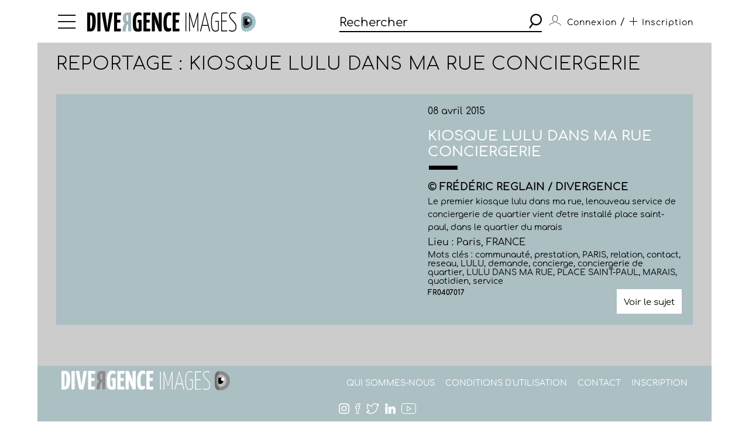

--- FILE ---
content_type: text/html; charset=utf-8
request_url: https://www.divergence-images.com/frederic-reglain/reportage-kiosque-lulu-dans-ma-rue-conciergerie-FR0407/kiosque-lulu-dans-ma-rue-conciergerie-ref-FR0407017.html
body_size: 3472
content:
 <!DOCTYPE html>
<html xmlns="http://www.w3.org/1999/xhtml" lang="fr">
<head>
<meta name="google-site-verification" content="pHulhVBw8Aahg6xUhan2NWq3e-VaidAVwYs7wJwuNTU"/>
<meta name="google-site-verification" content="DcQicCbVDO3Oer2N1TgLe5vQGCTeyyYPy5xnqKJCc4A"/>
<meta http-equiv="content-type" content="text/html" charset="UTF-8"/>
<meta name="viewport" content="width=device-width, initial-scale=1.0">
<link rel="shortcut icon" href="/skin/front/2020/img/icons/favicon.ico">
<link rel="shortcut icon" href="/skin/front/2020/img/icons/favicon.png">
<link rel="apple-touch-icon-precomposed" sizes="60x60" href="/skin/front/2020/img/icons/apple-touch-icon-60x60.png">
<link rel="apple-touch-icon-precomposed" sizes="76x76" href="/skin/front/2020/img/icons/apple-touch-icon-76x76.png"/>
<link rel="apple-touch-icon-precomposed" sizes="114x114" href="/skin/front/2020/img/icons/apple-touch-icon-114x114.png"/>
<link rel="apple-touch-icon-precomposed" sizes="144x144" href="/skin/front/2020/img/icons/apple-touch-icon-144x144.png"/>
<title>Kiosque lulu dans ma rue conciergerie par Frédéric REGLAIN - Photographie FR0407017 - Divergence images</title>
<meta name="description" content="Photographie FR0407017  /  communauté, prestation, PARIS, relation, contact, reseau, LULU, demande, concierge, conciergerie de quartier, LULU DANS MA RUE, PLACE SAINT-PAUL, MARAIS,...">
<link rel="canonical" href="/frederic-reglain/reportages/kiosque-lulu-dans-ma-rue-conciergerie-FR0407/kiosque-lulu-dans-ma-rue-conciergerie-ref-FR0407017.html"/>
<meta property='og:type' content='article'/>
<meta property='article:author' content='Frédéric REGLAIN / Divergence'/>
<meta property='og:title' content='Reportage : Kiosque lulu dans ma rue conciergerie'/>
<meta property='og:image' content='https://www.divergence-images.com//wimages/800-800/852577.jpg'/>
<meta property='og:description' content='Le premier kiosque lulu dans ma rue, lenouveau service de conciergerie de quartier vient d\' etre installé place saint-paul, dans le quartier du marais ' />
<meta property='og:url' content='/frederic-reglain/reportages/kiosque-lulu-dans-ma-rue-conciergerie-FR0407/kiosque-lulu-dans-ma-rue-conciergerie-ref-FR0407017.html'/>
<link type="text/css" rel="stylesheet" href="/skin/front/2020/css/20241224111855_style.css"/>
<link type="text/css" rel="stylesheet" href="/skin/front/2020/css/reportages.css"/><link type="text/css" rel="stylesheet" href="/skin/front/2020/css/detail-photo.css"/> <!-- 247ok -->
</head>
<body class="page-detail" id="reportage">
<div class="nav-bg"></div>
<div class="master container col-lg">
<nav>
<ul class="menu icon-menu">
<li>
<ul class="categories">
<li><a href="/actualites-des-photographes/">L'ACTUALITE DES PHOTOGRAPHES</a></li>
<li><a href="/les-reportages/">LES REPORTAGES</a></li>
<li><a href="/les-photographes.html">LES PHOTOGRAPHES</a></li>
<li><a href="/portfolios.html">LES PORTFOLIOS</a></li>
<li><a href="/tirages.html">LES TIRAGES</a></li>
<li><a href="/qui-sommes-nous.html">QUI SOMMES-NOUS</a></li>
<li><a href="/conditions-generales-utilisation.html">CONDITIONS D'UTILISATION</a></li>
<li><a href="/contact.html">CONTACT</a></li>
</ul>
</li>
</ul>
<div class="logo"><a href="/"><img src="/skin/front/2020//img//logo_divergence.png" alt="DIVERGENCE IMAGES"></a></div>
<div class="search-container">
<div class="search">
<input type="text" placeholder="Rechercher" id="query" value=""/>
<button><span class="icon-search"></span></button>
</div>
</div>
<ul class="user-profile">
<li class="icon-user" id="login-show">
<span class="user-name">Connexion</span>
</li>
<li id="register-show"><span class="register"> / <a href="/inscription.html" class="icon-plus"><span>Inscription</span></a></span></li>
</ul>
</nav> <section class="detail-photo-section box-margin">
<div class="main-title-block">
<h1>Reportage : Kiosque lulu dans ma rue conciergerie</h1>
</div>
<div class="central-block">
<div class="photo portrait"><img src="/wimages/800-800/852577.jpg" class="portrait" alt="Kiosque lulu dans ma rue conciergerie"></div>
<div class="prev-next only">
</div>
<div class="photo-desc">
<div class="cnt">
<div class="date">08 avril 2015</div>
<h5>Kiosque lulu dans ma rue conciergerie</h5>
<div class="title-underline"></div>
<p class="name">
&copy; Frédéric REGLAIN / Divergence</p>
<p class="desc">Le premier kiosque lulu dans ma rue, lenouveau service de conciergerie de quartier vient d'etre installé place saint-paul, dans le quartier du marais </p>
<p class="place">Lieu : Paris, FRANCE</p>
<p class="key-words">
Mots clés : <a href="/recherche/communauté/">communauté</a>, <a href="/recherche/prestation/">prestation</a>, <a href="/recherche/paris/">PARIS</a>, <a href="/recherche/relation/">relation</a>, <a href="/recherche/contact/">contact</a>, <a href="/recherche/reseau/">reseau</a>, <a href="/recherche/lulu/">LULU</a>, <a href="/recherche/demande/">demande</a>, <a href="/recherche/concierge/">concierge</a>, <a href="/recherche/conciergerie de quartier/">conciergerie de quartier</a>, <a href="/recherche/lulu dans ma rue/">LULU DANS MA RUE</a>, <a href="/recherche/place saint-paul/">PLACE SAINT-PAUL</a>, <a href="/recherche/marais/">MARAIS</a>, <a href="/recherche/quotidien/">quotidien</a>, <a href="/recherche/service/">service</a> </p>
<p class="id"><a href="/frederic-reglain/reportage-kiosque-lulu-dans-ma-rue-conciergerie-FR0407/">FR0407017</a>
</p>
</div>
<div class="links">
<a href="/frederic-reglain/reportage-kiosque-lulu-dans-ma-rue-conciergerie-FR0407/" class="know-more">Voir le sujet</a>
</div>
</div>
</div>
<div class="prev-next only">
</div>
</section>
<footer>
<a href="https://www.divergence-images.com/" class="logo"><img src="/skin/front/2020//img//logo_divergence_footer.png" alt="DIVERGENCE IMAGES"></a>
<ul class="links">
<li><a href="/qui-sommes-nous.html">QUI SOMMES-NOUS</a></li>
<li><a href="/conditions-generales-utilisation.html">CONDITIONS D'UTILISATION</a></li>
<li><a href="/contact.html">CONTACT</a></li>
<li><a href="/inscription.html">INSCRIPTION</a></li> </ul>
<ul class="share-links">
<li><a href="https://www.instagram.com/divergenceimages/" target="_blank"><span class="icon-instagram"></span></a></li>
<li><a href="https://www.facebook.com/DivergenceImages/" target="_blank"><span class="icon-fb"></span></a></li>
<li><a href="https://twitter.com/divergencephoto" target="_blank"><span class="icon-tweet"></span></a></li>
<li><a href="https://www.linkedin.com/company/-divergence-images-/" target="_blank"><span class="icon-linkedin"></span></a></li>
<li><a href="https://www.youtube.com/channel/UCJvz3uCeGom7Kx6_2iqqd2w" target="_blank"><span class="icon-youtube"></span></a></li>
</ul>
</footer>
</div>
<script type="text/javascript" src="/js/front/2020/20241224111855_global.js.pagespeed.jm.Om8h6uV4j1.js"></script>
<script type="text/javascript">var photographers_filter_update=function(){target='div.central-block #photographers-filter';if($('#photographers.page-list section .main-title-block .filter-block').is(':visible')){target='div.filter-block #photographers-filter';}let search_uri='/les-photographes/'+$(target).serialize().replace(/[^&]+=\.?(?:&|$)/g,'').replaceAllTxt('%2F','-').replaceAllTxt('&','/');if(history.pushState){window.history.pushState('','',search_uri);let loc=document.location.href;document.location.href=loc;}else{document.location.href=search_uri;}}
var portfolio_filter_update=function(element){let search_uri='/portfolios/'+$('#portfolio-filter').serialize().replace(/[^&]+=\.?(?:&|$)/g,'').replaceAllTxt('%2F','-').replaceAllTxt('&','/');if(history.pushState){window.history.pushState('','',search_uri);let loc=document.location.href;document.location.href=loc;}else{document.location.href=search_uri;}}
$(document).ready(function(){$('#tirage-filter a[id^=direction-]').on('click',function(e){e.preventDefault();let checkbox=$(this).find(':checkbox');if(checkbox.length){if(checkbox.is(':checked')){checkbox.prop('checked','');$(this).removeClass('selected');}else{checkbox.prop('checked','checked');$(this).addClass('selected');}}});$('.page-tirages #tirage-filter .options, .page-tirages #tirage-filter a[id^=direction-').on('click',function(e){print_filter_update();});var print_filter_update=function(element){let search_uri='/tirages/'+$('#tirage-filter').serialize().replace(/[^&]+=\.?(?:&|$)/g,'').replaceAllTxt('%2F','-').replaceAllTxt('&','/');if(history.pushState){window.history.pushState('','',search_uri);}else{document.location.href=search_uri;}$.ajax({type:'GET',processData:true,url:search_uri,data:'',dataType:'html',async:false,success:function(data){let content=$(data).find('#tirage-search');$('#tirage-search').html(content.html());}});}
$('#query').autocomplete({serviceUrl:'/ajax/getterms.php',minChars:2,delimiter:/(,|;)\s*/,maxHeight:450,width:471,zIndex:9999,deferRequestBy:0,noCache:false,});$('#query').keydown(function(e){if(e.which==13&&$(this).val()!=''){search();}});$('.search button').click(function(){if($('#query').val()!=''){search();}});let search=function(){url_search_caption='';$(location).attr('href',"https://www.divergence-images.com/recherche/"+encodeURIComponent($('#query').val().toLowerCase())+'/'+url_search_caption);}
$('#connexion').click(function(){$('#overlay').show();});$('#can_login').click(function(){$('#overlay').hide();});$('#advanced-search-shot a[id^=direction-]').on('click',function(e){e.preventDefault();let checkbox=$(this).find(':checkbox');if(checkbox.length){if(checkbox.is(':checked')){checkbox.prop('checked','');$(this).removeClass('selected');}else{checkbox.prop('checked','checked');$(this).addClass('selected');}}});$('#advanced-search-shot input, #advanced-search-shot .orientation a').on('click',function(e){search_update();});$('#advanced-search-shot input, #advanced-search-shot #redpoint-check').on('click',function(e){checkbox=$(this).find('input');if(checkbox.is(':checked')){checkbox.prop('checked','');$(this).removeClass('selected');}else{checkbox.prop('checked','checked');$(this).addClass('selected');}search_update();});$('#advanced-search-shot input.datepicker').on('change',function(e){search_update();});var timer;$('#advanced-search-shot input#search-more').keyup(function(){$('#query').val($('#advanced-search-shot input#search-more').val());clearTimeout(timer);var ms=300;var val=this.value;timer=setTimeout(function(){search_update();},ms);});var initScrollSearch=function(){console.log('initScrollSearch');$("#reports-search").infinitescroll({loading:{finished:undefined,finishedMsg:"",msg:$('<div class=endless-loader><div class=lds-spinner><div></div><div></div><div></div><div></div><div></div><div></div><div></div><div></div><div></div><div></div><div></div><div></div></div></div>'),msgText:null,selector:$("#endless-loader-block"),speed:'fast',start:undefined},navSelector:"div.pagination",nextSelector:"#next_page",itemSelector:"#reports-search li",debug:false,errorCallback:function(){$('#endless-loader-block').remove();}},function(arrayOfNewElems){showthumbtips();dolazyload();});}
var search_update=function(element){let search_uri='/recherche/'+$('#query').val()+'/'+$('#advanced-search-shot').serialize().replace(/[^&]+=\.?(?:&|$)/g,'').replaceAllTxt('%2F','-').replaceAllTxt('&','/');if(history.pushState){window.history.pushState('','',search_uri);}else{document.location.href=search_uri;}$.ajax({type:'GET',processData:true,url:search_uri,data:'is_ajax=1',dataType:'html',async:false,beforeSend:function(){},complete:function(){},success:function(data){let title=$(data).find('div.main-title-block h1');let content=$(data).find('#reports-search');let pagination=$(data).find('div.pagination');$('#reports-search').infinitescroll('destroy');$('#reports-search').data('infinitescroll',null);$('#reports-search').html(content.html());$('div.pagination').html(pagination.html());$('div.main-title-block h1').html(title.html());$('.result-count strong').html(title.html());$('.drop-down.lesphotographes div.options .p-checks').each(function(){$(this).addClass('p-disabled');});$(data).find('.drop-down.lesphotographes div.options .p-checks').each(function(){let pid=$(this).attr('id');let pval=$(this).find('label span').text();$('#'+pid+' label span').text(pval);if(pval>0){$('#'+pid).removeClass('p-disabled');}});initScrollSearch();}});}
$('body').on('contextmenu',function(){return false;});});</script>
<script type="text/javascript"></script> <script></script>
<div id="overlay">
<div id="overlay-black"></div>
<div id="overlay-content"></div>
</div>
</body>
</html>
